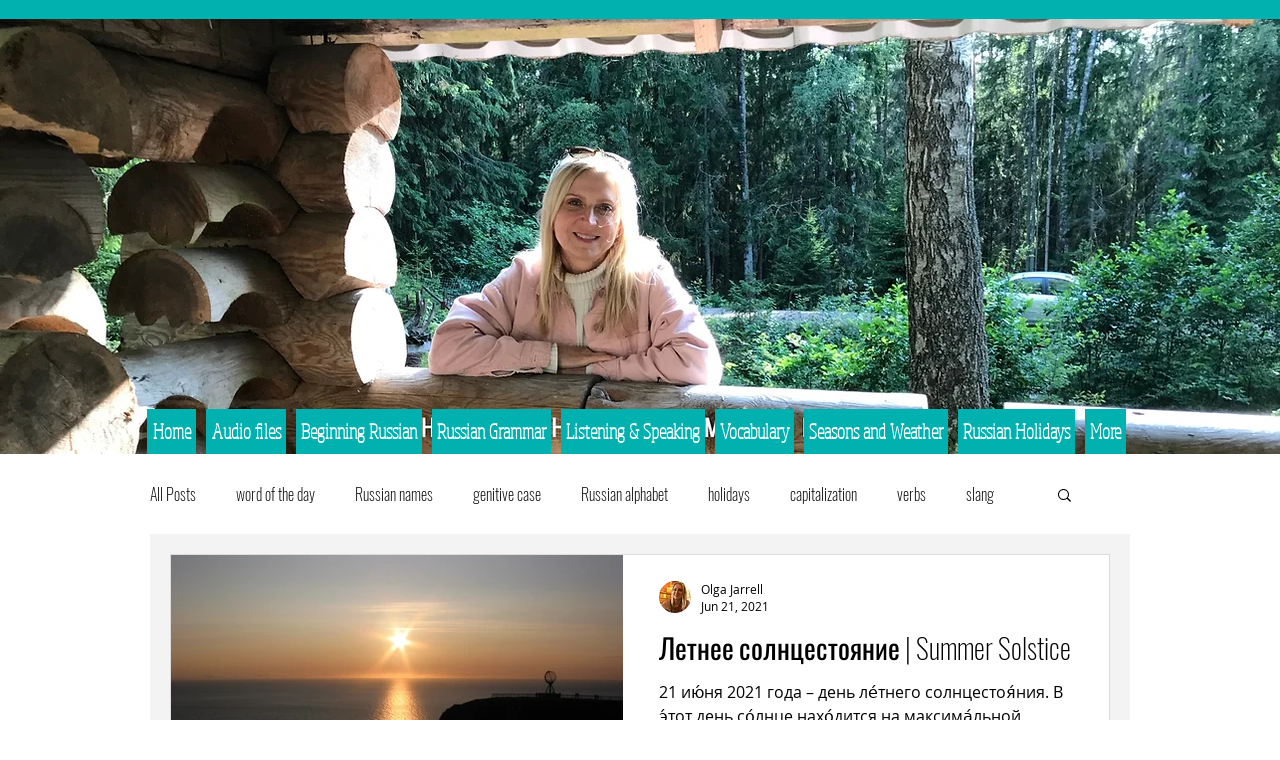

--- FILE ---
content_type: text/html; charset=utf-8
request_url: https://accounts.google.com/o/oauth2/postmessageRelay?parent=https%3A%2F%2Fstatic.parastorage.com&jsh=m%3B%2F_%2Fscs%2Fabc-static%2F_%2Fjs%2Fk%3Dgapi.lb.en.2kN9-TZiXrM.O%2Fd%3D1%2Frs%3DAHpOoo_B4hu0FeWRuWHfxnZ3V0WubwN7Qw%2Fm%3D__features__
body_size: 160
content:
<!DOCTYPE html><html><head><title></title><meta http-equiv="content-type" content="text/html; charset=utf-8"><meta http-equiv="X-UA-Compatible" content="IE=edge"><meta name="viewport" content="width=device-width, initial-scale=1, minimum-scale=1, maximum-scale=1, user-scalable=0"><script src='https://ssl.gstatic.com/accounts/o/2580342461-postmessagerelay.js' nonce="r_xjV9q6c4GAiqi8A0x15Q"></script></head><body><script type="text/javascript" src="https://apis.google.com/js/rpc:shindig_random.js?onload=init" nonce="r_xjV9q6c4GAiqi8A0x15Q"></script></body></html>